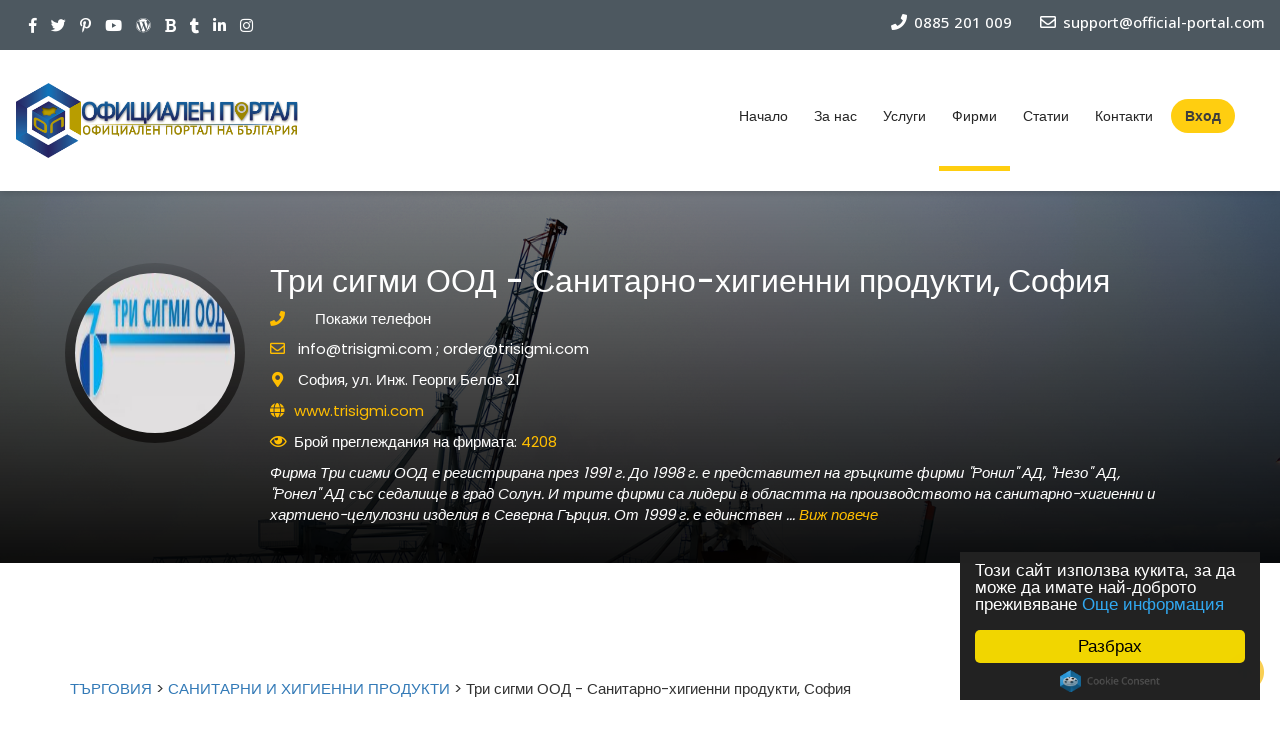

--- FILE ---
content_type: text/html; charset=utf-8
request_url: https://official-portal.com/firma/tri-sigmi-ood-sanitarno-khigienni-produkti-sofiia/
body_size: 8105
content:
<!DOCTYPE html><html lang="zxx"><head><meta charset="utf-8"/><meta content="IE=edge" http-equiv="X-UA-Compatible"/><meta content="Професионалния екип на Скай Прайм" name="author"/><link href="/static/official_portal/images/favicon.ico" rel="shortcut icon"/><link href="/static/official_portal/images/favicon.gif" rel="icon" type="image/gif"/><title>Официален Портал | Фирма | Три сигми ООД - Санитарно-хигиенни продукти, София</title><meta content="" name="description"/><meta content=" санитарно-хигиенни материали, търговия със санитарно-хигиенни продукти, санитарно-хигиенни продукти, санитарно-хигиенни продукти София, торби за смет, диспенсери,Перилни препарати ,хартиени продукти, Три сигми ООД " name="keywords"/><meta content="https://official-portal.com/firma/tri-sigmi-ood-sanitarno-khigienni-produkti-sofiia/" property="og:url"/><meta content="website" property="og:type"/><meta content="Три сигми ООД - Санитарно-хигиенни продукти, София" property="og:title"/><meta content="" property="og:description"/><meta content="https://official-portal.com/media/galb/logo_OKHD0G4_thumb.jpg" property="og:image"/><meta content="https://official-portal.com/media/galb/logo_OKHD0G4_thumb.jpg" property="og:image"/><meta content="256" property="og:image:width"/><meta content="256" property="og:image:height"/><style type="text/css">.dlt-spons-item a { margin-bottom: 2% !important; }</style><script type="application/ld+json">
    {
      "@context" : "http://schema.org",
      "@type" : "LocalBusiness",
      "legalName" : "Три сигми ООД - Санитарно-хигиенни продукти, София",
      "name": "Три сигми ООД - Санитарно-хигиенни продукти, София",
      "description": "",
      "currenciesAccepted": "BGN",
      "logo" : "https://official-portal.com/media/galb/logo_OKHD0G4.jpg",
      "image": "https://official-portal.com/media/galb/logo_OKHD0G4.jpg",
      "url" : "https://official-portal.com/firma/tri-sigmi-ood-sanitarno-khigienni-produkti-sofiia/",

      

      
        "sameas": "http://www.trisigmi.com",
      

      
      "address": {
        "@type": "PostalAddress",
        "streetAddress": "София, ул. Инж. Георги Белов 21",
        "addressCountry": "България",
        "addressLocality": "СОФИЯ"
      },
      

      
      "email": "info@trisigmi.com ; order@trisigmi.com",
      

      
      "faxNumber": "+3592 974 89 76",
      

      
      
      "telephone": "02 974 46 10 ; 02 974 64 86 ; 02 974 89 75 ; 0889 53 10 14",
      "contactPoint" : [
      
      {
        "@type" : "ContactPoint",
        "telephone" : "02 974 46 10 ; 02 974 64 86 ; 02 974 89 75 ; 0889 53 10 14",
        "contactType" : "customer service"
      }
      
      ]
      
      
    }
    </script><meta content="text/html;charset=utf-8" http-equiv="Content-Type"/><meta content="width=device-width, initial-scale=1.0" name="viewport"/><link href="images/favicon.png" rel="shortcut icon" type="image/x-icon"/><link href="/static/official_portal/css/bootstrap.min.css" rel="stylesheet" type="text/css"/><link href="/static/official_portal/css/animate.css" rel="stylesheet" type="text/css"/><link href="/static/official_portal/css/stylesheet.css" rel="stylesheet" type="text/css"/><link href="/static/official_portal/css/momo.css" rel="stylesheet" type="text/css"/><link href="/static/official_portal/css/responsive_style.css" rel="stylesheet" type="text/css"/><link crossorigin="anonymous" href="https://use.fontawesome.com/releases/v5.6.3/css/all.css" integrity="sha384-UHRtZLI+pbxtHCWp1t77Bi1L4ZtiqrqD80Kn4Z8NTSRyMA2Fd33n5dQ8lWUE00s/" rel="stylesheet"/><link href="https://use.fontawesome.com/releases/v5.6.3/css/v4-shims.css" rel="stylesheet"/><link href="https://fonts.googleapis.com/css?family=Poppins:300,400,500,600,700" rel="stylesheet"/><link href="https://fonts.googleapis.com/css?family=Open+Sans:300,400,500,600,700,800%7CMontserrat:400,700" rel="stylesheet" type="text/css"/><link href="/static/official_portal/slick/slick.css" rel="stylesheet" type="text/css"/><link href="/static/official_portal/slick/slick-theme.css" rel="stylesheet" type="text/css"/><script type="text/javascript">(function(d, t, e, m){

// Async Rating-Widget initialization.
window.RW_Async_Init = function(){
    RW.init({
        huid: "340592",
        uid: "ce32f631226a6de1b5b6a6ac9d638ffe",
        options: { "style": "oxygen" } 
    });
    RW.render();
};
    // Append Rating-Widget JavaScript library.
var rw, s = d.getElementsByTagName(e)[0], id = "rw-js",
    l = d.location, ck = "Y" + t.getFullYear() + 
    "M" + t.getMonth() + "D" + t.getDate(), p = l.protocol,
    f = ((l.search.indexOf("DBG=") > -1) ? "" : ".min"),
    a = ("https:" == p ? "secure." + m + "js/" : "js." + m);
if (d.getElementById(id)) return;              
rw = d.createElement(e);
rw.id = id; rw.async = true; rw.type = "text/javascript";
rw.src = p + "//" + a + "external" + f + ".js?ck=" + ck;
s.parentNode.insertBefore(rw, s);
}(document, new Date(), "script", "rating-widget.com/"));</script><link href="/static/official_portal/src/css/swipebox.css" rel="stylesheet"/></head><body><script type="text/javascript">
    window.cookieconsent_options = {
        "message":"Този сайт използва кукита, за да може да имате най-доброто преживяване",
        "dismiss":"Разбрах",
        "learnMore":"Още информация",
        "link":"/GDPR/",
        "theme":"dark-floating"
      };
</script><script src="//cdnjs.cloudflare.com/ajax/libs/cookieconsent2/1.0.10/cookieconsent.min.js" type="text/javascript"></script><div id="vfx_loader_block"><div class="vfx-loader-item"><img alt="" src="/static/official_portal/images/loading.gif"/></div></div><div data-offset-top="500" data-spy="affix" id="logo-header"><div class="topbar visible-md-block visible-lg-block"><div class="row" style="margin: 0;"><div class="col-md-6 col-xs-12"><dl class="follow_us"><dd><ul><li><a href="https://www.facebook.com/officialportalbg/" target="_blank"><i class="fa fa-facebook"></i></a></li><li><a href="https://twitter.com/OfficialPortalB" target="_blank"><i class="fa fa-twitter"></i></a></li><li><a href="https://www.pinterest.com/officialportalbg/" target="_blank"><i class="fa fa-pinterest-p"></i></a></li><li><a href="https://www.youtube.com/channel/UC06PPtg9KD3-YGJPThpS-OA" target="_blank"><i class="fa fa-youtube-play"></i></a></li><li><a href="https://officialportalbg.wordpress.com/" target="_blank"><i class="fa fa-wordpress"></i></a></li><li><a href="https://official-portalbg.blogspot.com/" target="_blank"><i class="fa fa-bold"></i></a></li><li><a href="https://offcialportalbulgaria.tumblr.com/" target="_blank"><i class="fa fa-tumblr"></i></a></li><li><a href="https://www.linkedin.com/company-beta/22297019/" target="_blank"><i class="fa fa-linkedin"></i></a></li><li><a href="https://www.instagram.com/officialportal/" target="_blank"><i class="fa fa-instagram"></i></a></li></ul></dd></dl></div><div class="col-md-6 col-xs-12"><ul class="topbar_contacts"><li class="topbar_contacts--item"><a href="tel:+359885201009"><span class="f-link contact_phone"><i class="fa fa-phone bi_com-phone"></i> 0885 201 009</span></a></li><li class="topbar_contacts--item"><a href="mailto:office@official-portal.com"><span class="f-link contact_email"><i class="fa fa-envelope-o bi_com-email"></i> support@official-portal.com</span></a></li></ul></div></div></div><div style="padding: 15px;"><div class="row" style="width: 100%;"><div class="col-sm-3 col-xs-9"><div id="logo"><a href="/"><img alt="logo" src="/static/official_portal/images/logo.png"/></a></div></div><div class="col-sm-9 text-right"><nav class="navbar navbar-default"><div class="navbar-header"><button aria-expanded="false" class="navbar-toggle" data-target="#thrift-1" data-toggle="collapse" type="button"><span class="sr-only">Toggle Navigation</span> <span class="icon-bar"></span> <span class="icon-bar"></span> <span class="icon-bar"></span></button></div><div class="collapse navbar-collapse" id="thrift-1"><a aria-expanded="false" aria-haspopup="true" class="dropdown-toggle" data-toggle="dropdown" href="#" role="button"></a><div id="nav_menu_list"><ul><li class="search-header hidden" id="search_in_header"><input class="form-control" name="keyword" placeholder="Търси..."/><i class="fas fa-search" id="search-header-button"></i></li><li id="begin"><a href="/">Начало</a></li><li id="aboutUs"><a href="/aboutUs">За нас</a></li><li class="has-dropdown" id="services"><a href="#">Услуги</a><ul class="dropdown"><li><a href="/what_we_offer">Какво Ви предлагаме?</a></li><li><a href="/seo">Реклама и Оптимизация</a></li><li><a href="/test-period">Тествайте сами</a></li></ul></li><li id="firms"><a href="/firm/">Фирми</a></li><li id="news"><a href="/news">Статии</a></li><li id="contact"><a href="/contact">Контакти</a></li><li class="btn_item"><ul><li><button class="btn_login" data-target="#login" data-toggle="modal">Вход</button></li></ul></li></ul></div></div></nav></div></div></div></div><div class="details-lt-block"><div class="slt_block_bg" id="category_image_holder"><img alt="" src="/media/category_background/Търговия.jpg"/></div><div class="container header_slt_block"><div class="slt_item_head"><div class="user_logo_pic"><img alt="" src="/media/galb/logo_OKHD0G4.jpg"/></div><div class="slt_item_contant"><h1>Три сигми ООД - Санитарно-хигиенни продукти, София</h1><div class="popup"><i class="fa fa-phone" style="color:#ffbe00;    padding-right: 3%;"></i> <span class="phonetext">Покажи телефон</span> <span class="popuptext" id="myPopup">02 974 46 10 ; 02 974 64 86 ; 02 974 89 75 ; 0889 53 10 14;</span></div><p class="email_detail"><i class="fa fa-envelope-o"></i> <a href="mailto:directorylisting@gmail.com">info@trisigmi.com ; order@trisigmi.com</a></p><p class="location"><i class="fa fa-map-marker"></i> София, ул. Инж. Георги Белов 21</p><p class="location"><i class="fa fa-globe"></i><a href="http://www.trisigmi.com" style="color: #ffbe00" target="_blank">www.trisigmi.com</a></p><p class="location"><i class="fa fa-eye"></i>Брой преглеждания на фирмата: <span style="color: #ffbe00">4208</span></p><div class="rating-box"><div class="rating rw-ui-container" data-title="tri-sigmi-ood-sanitarno-khigienni-produkti-sofiia"></div></div><span style="word-break: break-word; color: white;font-style: italic;">Фирма Три сигми ООД е регистрирана през 1991 г. До 1998 г. е представител на гръцките фирми "Ронил" АД, "Незо" АД, "Ронел" АД със седалище в град Солун. И трите фирми са лидери в областта на производството на санитарно-хигиенни и хартиено-целулозни изделия в Северна Гърция. От 1999 г. е единствен ... <a href="#read-more" style="color: #ffbe00; cursor: pointer;">Виж повече</a><span></span></span></div></div></div></div><div id="vfx-product-inner-item"><div class="container"><div class="row"><div class="heading"><a href="/firm/trgoviia">ТЪРГОВИЯ</a> &gt; <a href="/firm/trgoviia/sanitarni-i-khigienni-produkti">САНИТАРНИ И ХИГИЕННИ ПРОДУКТИ</a> &gt; Три сигми ООД - Санитарно-хигиенни продукти, София</div><div class="col-md-9 col-sm-8 col-xs-12"><div class="slider" id="read-more"><img src="/media/galb/logo_OKHD0G4.jpg" style="height: 100%;"/></div><div class="dlt-title-item"><h2>Описание</h2><div id="super-content"><div class="hidden" id="full-content"><p>Фирма <span style="color:#000080"><strong>Три сигми ООД</strong></span> е регистрирана през 1991 г. До 1998 г. е представител на гръцките фирми "Ронил" АД, "Незо" АД, "Ронел" АД със седалище в град Солун. И трите фирми са лидери в областта на производството на санитарно-хигиенни и хартиено-целулозни изделия в Северна Гърция. <br/> <br/> От 1999 г. е единствен официален представител за България на гръцката фирма "Еврохартики" АД със седалище в Атина, която е сред 250-те най–големи гръцки компании. Основното й производство е ориентирано към санитарно–хигиенни продукти за професионалната сфера, т. е. за офиси, производствени обекти, ресторанти, хотели, здравни заведения и др., както и към продажби на дребно в магазинната мрежа.  <br/> <br/> "Три сигми" ООД има над 800 клиента. Като основни принципи на бизнес сътрудничеството си  фирмата акцентира върху коректността, лоялността и високото качество на предлаганата гама от продукти.<br/>  </p><p> </p><h3><em>Продукти</em></h3><ul><li>Хартиени продукти</li><li>Хартиени продукти за диспенсери</li><li>Санитарно-хигиенни материали</li><li>Перилни препарати</li><li>Торби за смет</li><li>Диспенсери</li><li>Други</li></ul><p> </p></div><div id="partial-content"><p>Фирма <span style="color:#000080"><strong>Три сигми ООД</strong></span> е регистрирана през 1991 г. До 1998 г. е представител на гръцките фирми "Ронил" АД, "Незо" АД, "Ронел" АД със седалище в град Солун. И трите фирми са лидери в областта на производството на санитарно-хигиенни и хартиено-целулозни изделия в Северна Гърция. <br/> <br/> От 1999 г. е единствен официален представител за България на гръцката фирма "Еврохартики" АД със седалище в Атина, която е сред 250-те най–големи гръцки компании. Основното й производство е ориентирано към санитарно–хигиенни продукти за професионалната сфера, т. е. за офиси, производствени обекти, ресторанти, хотели, здравни заведения и др., както и към продажби на дребно в магазинната мрежа.  <br/> <br/> "Три сигми" ООД има над 800 клиента. Като основни принципи на бизнес сътрудничеството си  фирмата акцентира върху коректността, лоялността</p></div><span style="color: white;font-style: italic;"><a id="read-more-trigger" style="color: #ffbe00; cursor: pointer;">Прочети повече</a></span></div></div><div class="gallery" style="margin: 4% 0"></div><div id="embedMapsId"><iframe allowfullscreen="" frameborder="0" height="450" src="https://www.google.com/maps/embed?pb=!1m18!1m12!1m3!1d2935.035001751326!2d23.38402161571693!3d42.63941792540585!2m3!1f0!2f0!3f0!3m2!1i1024!2i768!4f13.1!3m3!1m2!1s0x40aa86c26bfd9115%3A0x32d7aeed7e21eecf!2z0YPQuy4g4oCe0LjQvdC2LiDQk9C10L7RgNCz0Lgg0JHQtdC70L7QsuKAnCAyMSwgMTcxMiDQti7Qui4g0JzQu9Cw0LTQvtGB0YIgMywg0KHQvtGE0LjRjw!5e0!3m2!1sbg!2sbg!4v1576761463096!5m2!1sbg!2sbg" style="border:0;" width="600"></iframe></div><div class="dlt-spons-item" style="margin-top: 5%"><a href="/firm/?keyword= санитарно-хигиенни материали">санитарно-хигиенни материали</a> <a href="/firm/?keyword= търговия със санитарно-хигиенни продукти">търговия със санитарно-хигиенни продукти</a> <a href="/firm/?keyword= санитарно-хигиенни продукти">санитарно-хигиенни продукти</a> <a href="/firm/?keyword= санитарно-хигиенни продукти София">санитарно-хигиенни продукти София</a> <a href="/firm/?keyword= торби за смет">торби за смет</a> <a href="/firm/?keyword= диспенсери">диспенсери</a> <a href="/firm/?keyword=Перилни препарати ">Перилни препарати</a> <a href="/firm/?keyword=хартиени продукти">хартиени продукти</a> <a href="/firm/?keyword= Три сигми ООД ">Три сигми ООД</a></div></div></div></div></div><footer class="site-footer footer-map"><div class="footer-top"><div class="container"><div class="row"><div class="col-md-3 col-sm-6 col-xs-12"><h2>За Официален Портал</h2><hr/><p class="about-lt">Официален портал е интернет портал за онлайн маркетинг, който изцяло е поддържан и оптимизиран от Скай Прайм - една от най - добре развитите компании в сферата на онлайн маркетинга и оптимизацията в Google.</p><a class="btn-primary-link more-detail" href="/aboutUs/"><i class="fa fa-hand-o-right"></i> Прочети повече</a><h2>Последвайте ни</h2><hr/><ul class="social-icons"><li><a href="https://www.facebook.com/officialportalbg/" target="_blank"><i class="fa fa-facebook"></i></a></li><li><a href="https://twitter.com/OfficialPortalB" target="_blank"><i class="fa fa-twitter"></i></a></li><li><a href="https://www.pinterest.com/officialportalbg/" target="_blank"><i class="fa fa-pinterest-p"></i></a></li><br/><li><a href="https://www.youtube.com/channel/UC06PPtg9KD3-YGJPThpS-OA" target="_blank"><i class="fa fa-youtube-play"></i></a></li><li><a href="https://officialportalbg.wordpress.com/" target="_blank"><i class="fa fa-wordpress"></i></a></li><li><a href="https://official-portalbg.blogspot.com/" target="_blank"><i class="fa fa-bold"></i></a></li><br/><li><a href="https://offcialportalbulgaria.tumblr.com/" target="_blank"><i class="fa fa-tumblr"></i></a></li><li><a href="https://www.linkedin.com/company-beta/22297019/" target="_blank"><i class="fa fa-linkedin"></i></a></li><li><a href="https://www.instagram.com/officialportal/" target="_blank"><i class="fa fa-instagram"></i></a></li></ul></div><div class="col-md-3 col-sm-6 col-xs-12"><h2>Последно добавени в Статии</h2><hr/><ul class="widget-news-simple"><li><div class="news-thum"><a href="#"><img alt="new-thum-1" src="/media/news/5ea2ec8d62011212_1.png"/></a></div><div class="news-text-thum"><h6><a href="/news/vnimavaite-da-ne-optimizirate-konkurentsiia-vi-dokato-pravite-prouchvaniia-za-vashiia-ueb-sait">ВНИМАВАЙТЕ ДА НЕ ОПТИМИЗИРАТЕ КОНКУРЕНЦИЯ ВИ, ДОКАТО ПРАВИТЕ ПРОУЧВАНИЯ ЗА ВАШИЯ УЕБ САЙТ</a></h6><p>Когато правите проучване за Вашия уеб сайт, използвайки резултати о...</p></div></li><li><div class="news-thum"><a href="#"><img alt="new-thum-1" src="/media/news/5e8b16981500f15.png"/></a></div><div class="news-text-thum"><h6><a href="/news/kakvo-e-vazhno-da-znaem-za-domeinite-s-mestna-azbuka">КАКВО Е ВАЖНО ДА ЗНАЕМ ЗА ДОМЕЙНИТЕ С МЕСТНА АЗБУКА ?</a></h6><p>Всеки писмен знак от чужда азбука, използван при регистрирането на ...</p></div></li></ul></div><div class="col-md-3 col-sm-6 col-xs-12"><h2>Карта на сайта</h2><hr/><ul class="use-slt-link"><li><a href="/">Начало</a></li><li><a href="/aboutUs">За нас</a></li><li><a href="/what_we_offer">Какво Ви предлагаме?</a></li><li><a href="/seo">Рекламни предложения</a></li><li><a href="/test-period">Тествайте сами</a></li><li><a href="/firm">Фирми</a></li><li><a href="/news">Статии</a></li><li><a href="/contact">Контакти</a></li><li><i class="fa fa-phone"></i><a href="tel:+359885201009" style="display: inline-block; margin-left: 5px;">0885 201 009</a></li></ul></div><div class="col-md-3 col-sm-6 col-xs-12"><h2>Полезни линкове</h2><hr/><ul class="use-slt-link"><li><a href="/pravilnik"><i class="fa fa-hand-o-right"></i>  Правилник за ползване и защита на личните данни</a></li><li><a href="/proekti"><i class="fa fa-hand-o-right"></i>  Проекти</a></li><li><a href="/vuprosi"><i class="fa fa-hand-o-right"></i>  Често задавани въпроси</a></li><li><a href="/notification"><i class="fa fa-hand-o-right"></i>  Уведомление</a></li></ul><div class="banner-dynamic"><a href="http://www.kabomed.com"><img src="/media/./data/official_reskin_data/images1000/test_folder/17/Logo/logo.jpg"/></a></div></div></div></div></div><div class="footer-bottom"><div class="container"><div class="row"><div class="col-xs-12 col-sm-12"><p class="text-xs-center">Copyright © 2015-2020 <a href="https://sky-prime.com/">Скай Прайм</a> Всички права запазени</p></div><div><a class="scrollup">Scroll</a></div></div></div></div></footer><div aria-hidden="true" aria-labelledby="myModalLabel" class="modal fade" id="login" role="dialog" style="z-index: 2000;" tabindex="-1"><div class="listing-modal-1 modal-dialog"><div class="modal-content"><div class="modal-header"><button aria-hidden="true" class="close" data-dismiss="modal" type="button">×</button><h4 class="modal-title" id="myModalLabel">Вход</h4></div><div class="modal-body"><div class="listing-login-form"><form action="#" id="cd-login"><div class="listing-form-field"><i class="fa fa-user blue-1"></i><input class="form-field bgwhite" id="signin-email" name="user_name" placeholder="Потребител" type="text"/></div><div class="listing-form-field"><i class="fa fa-lock blue-1"></i><input class="form-field bgwhite" id="signin-password" name="user_pass" placeholder="Парола" type="password"/></div><div class="listing-form-field"><input class="submit" type="submit" value="вход"/></div></form><div class="bottom-links"><p>Нямате профил?<a href="/test-period/">Създай акаунт</a></p></div></div></div></div></div></div><script src="/static/official_portal/slick/jquery-1.11.0.min.js" type="text/javascript"></script><script src="/static/official_portal/slick/jquery-migrate-1.2.1.min.js" type="text/javascript"></script><script src="/static/official_portal/js/jquery_counterup.js"></script><script src="/static/official_portal/js/bootstrap.min.js"></script><script src="/static/official_portal/js/waypoints.js"></script><script src="/static/official_portal/slick/slick.min.js" type="text/javascript"></script><script src="/static/official_portal/js/jquery_custom.js?v=2"></script><script src="/static/official_portal/js/homemap_custom.js"></script><script src="https://maps.googleapis.com/maps/api/js?sensor=false"></script><script src="/static/official_portal/src/js/jquery-2.1.0.min.js"></script><script src="/static/official_portal/js/colorbox/jquery.colorbox-min.js"></script><script src="/static/official_portal/js/owl.carousel/owl.carousel.js"></script><script src="/static/official_portal/src/js/jquery.swipebox.js"></script><script src="/static/official_portal/js/superlist.js"></script><script>
    $(document).ready(function(){
        $("#show").click(function(){
            $(".hidden-phone").show();
        });
    });

    var setObjectToLocalStorage = function(key, object) {
        localStorage.removeItem(key);
        localStorage.setItem(key, JSON.stringify(object));
    };
    var createNewBlankObject = function() {
        return obj = {
            times: 1,
            currentTimestamp: new Date().toString()
        };
    };
    var getObjectByKeyFromLocalStorage = function(key) {
        return JSON.parse(localStorage.getItem(key));
    };
    var createNewObjectAndSetAsKey = function(key) {
        setObjectToLocalStorage(key, createNewBlankObject());
    };

    var toggleText = function(el, text1, text2) {
      if (el.text() === text1) {
        el.text(text2);
      } else {
        el.text(text1);
      }
    }

    var MAXIMUM_NUMBER_OF_TELEPHONE_OPENING = 10;
    $('.popup').click(function() {
        var numberOfOpenedTodayObject = getObjectByKeyFromLocalStorage('PhoneSeenTimerObject');
        if (!numberOfOpenedTodayObject) {
            createNewObjectAndSetAsKey('PhoneSeenTimerObject');
            var popup = document.getElementById("myPopup");
            popup.classList.toggle("show");
            toggleText($('.phonetext'), 'Покажи телефон', 'Скрий Телефон');

            return;
        }

        var currentTime = new Date();
        var lastFirstVisit = new Date(numberOfOpenedTodayObject.currentTimestamp);
        var differenceInHours = (currentTime - lastFirstVisit) / (1000 * 3600);
        if (differenceInHours > 24) {
            createNewObjectAndSetAsKey('PhoneSeenTimerObject');
            var popup = document.getElementById("myPopup");
            popup.classList.toggle("show");
            toggleText($('.phonetext'), 'Покажи телефон', 'Скрий Телефон');
            return;
        } else {
            if (numberOfOpenedTodayObject.times > MAXIMUM_NUMBER_OF_TELEPHONE_OPENING) {
                alert("Вашата сесия за днес изтече! При необходимост да се свържете с тази фирма, моля обадете се на телефон 0885 182 370.(Опцията е създадена с цел предпазване от злоупотреби и СПАМ. Извиняваме се за създаденото неудобство.)");
                return;
            } else {
                numberOfOpenedTodayObject.times += 1;
                setObjectToLocalStorage('PhoneSeenTimerObject', numberOfOpenedTodayObject);
                var popup = document.getElementById("myPopup");
                popup.classList.toggle("show");
                toggleText($('.phonetext'), 'Покажи телефон', 'Скрий Телефон');
                return;
            }
        }
    });

    $('#read-more-trigger').click(function() {
      $(this).hide();
      $('#partial-content').hide();
      $('#full-content').removeClass('hidden');
    });

    $('#embedMapsId').find('iframe').attr('width', '100%');
    $('#embedMapsId').find('iframe').attr('height', '450');

/*
    //mobile
    if (window.innerWidth < 768) {
	var $holder = $('#category_image_holder');
	var imageLink = $holder.find('img').attr('src');
	$holder.css('display', 'none');
	$('.header_slt_block').css('position', 'relative');
	$('.header_slt_block').css('background-size', 'cover');
	$('.header_slt_block').css('background-image', 'url(' + imageLink + ')');
    }
*/

    $( '.swipebox' ).swipebox();

</script></body></html>

--- FILE ---
content_type: application/javascript
request_url: https://official-portal.com/static/official_portal/js/superlist.js
body_size: 2048
content:
$(document).on('ready', function() {
  'use strict';
  $('select').selectpicker();
  $('*[data-background-image]').each(function() {
    $(this).css({
      'background-image': 'url(' + $(this).data('background-image') + ')'
    });
  });

  $(function() {
    $('[data-toggle="tooltip"]').tooltip()
  })

  var map = $('#map');
  var markers = new Array();
  var icons = ['support', 'beer', 'plane', 'flag', 'wifi', 'tint', 'star', 'cutlery', 'music', 'recycle'];

  function get_gps_ranges(center_lat, center_lng, range_level_lat, range_level_lng) {
    var lat = center_lat + (Math.random() * (range_level_lat + range_level_lat) - range_level_lat);
    var lng = center_lng + (Math.random() * (range_level_lng + range_level_lng) - range_level_lng);
    return Array(lat, lng);
  }

  for (var i = 0; i < 50; i++) {
    var position = get_gps_ranges(40.761077, -73.983307, 0.08, 0.60);
    var icon = icons[Math.floor(Math.random() * icons.length)];

    markers.push({
      latitude: position[0],
      longitude: position[1],
      marker_content: '<div class="marker"><div class="marker-inner"><i class="fa fa-' + icon + '"></div></div>',
      content: '<div class="infobox"><div class="infobox-inner"><div class="infobox-content"><dl><dt>Address</dt><dd>Evenue Street 800</dd><dt>Phone</dt><dd>+1-123-456-789</dd> <dt>Web</dt><dd><a href="#">http://example.com</a></dd><dt>Rating</dt><dd class="rating"><i class="fa fa-star"></i><i class="fa fa-star"></i><i class="fa fa-star"></i><i class="fa fa-star"></i><i class="fa fa-star"></i></dd></dl></div><a href="#" class="close"><i class="fa fa-close"></i></a></div>'
    });
  }

  var map_settings = {
    infowindow: {
      borderBottomSpacing: 0,
      height: 195,
      width: 165,
      offsetX: 30,
      offsetY: -120
    },
    cluster: {
      height: 40,
      width: 40,
      gridSize: 60
    },
    zoom: 11,
    transparentMarkerImage: map.data('transparent-marker-image'),
    transparentClusterImage: map.data('transparent-marker-image'),
    markers: markers,
    styles: map.data('styles')
  };

  if (map.length) {
    map.google_map(map_settings);
  }

  var map = $('#fullscreen-map');

  var map_settings = {
    infowindow: {
      borderBottomSpacing: 0,
      height: 195,
      width: 165,
      offsetX: 30,
      offsetY: -120
    },
    cluster: {
      height: 40,
      width: 40,
      gridSize: 60
    },
    zoom: 11,
    transparentMarkerImage: map.data('transparent-marker-image'),
    transparentClusterImage: map.data('transparent-marker-image'),
    markers: markers,
    styles: map.data('styles')
  };

  if (map.length) {
    map.google_map(map_settings);
  }

  /**
   * Colorbox
   */
  $('.detail-gallery-preview a').colorbox();

  /**
   * Detail gallery
   */
  if ($('.detail-gallery-index').length != 0) {
    $('.detail-gallery-index').owlCarousel({
      items: 5,
      nav: true,
      dots: true,
      navText: ['<i class="fa fa-chevron-left"></i>', '<i class="fa fa-chevron-right"></i>']
    });
  }

  $('.detail-gallery-list-item a').on('click', function(e) {
    e.preventDefault();
    var link = $(this).data('target');
    $('.detail-gallery-preview img').attr('src', link);
    $('.detail-gallery-preview a').attr('href', link);
  });

  /**
   * Listing Detail Map
   */
  var listing_detail_map = $('#listing-detail-map');
  if (listing_detail_map.length) {

    listing_detail_map.google_map({
      center: {
        latitude: listing_detail_map.data('latitude'),
        longitude: listing_detail_map.data('longitude')
      },
      zoom: listing_detail_map.data('zoom'),
      transparentMarkerImage: listing_detail_map.data('transparent-marker-image'),
      transparentClusterImage: listing_detail_map.data('transparent-marker-image'),
      infowindow: {
        borderBottomSpacing: 0,
        height: 195,
        width: 165,
        offsetX: 30,
        offsetY: -120
      },
      markers: [{
        latitude: listing_detail_map.data('latitude'),
        longitude: listing_detail_map.data('longitude'),
        marker_content: '<div class="marker"><div class="marker-inner"><i class="' + listing_detail_map.data('icon') + '"></div></div>'
      }]
    });
  }

  /**
   * Listing Detail Street View
   */
  $('#listing-detail-location a[data-toggle="tab"]').on('shown.bs.tab', function(e) {
	"use strict";  
    var target = $(this).attr('href');

    if (target == '#street-view-panel') {

      var street_view = $('#listing-detail-street-view');

      new google.maps.StreetViewPanorama(document.getElementById('listing-detail-street-view'), {
        position: {
          lat: street_view.data('latitude'),
          lng: street_view.data('longitude')
        },
        pov: {
          heading: street_view.data('heading'),
          pitch: street_view.data('pitch')
        },
        zoom: street_view.data('zoom'),
        linksControl: false,
        panControl: false,
        visible: true
      });
    }
  });

  /**
   * Listing Detail Bookmark & Like
   */
  $(".detail-banner-btn").on(function() {
	"use strict";  
    $(this).toggleClass("marked");

    var span = $(this).children("span");
    var toggleText = span.data("toggle");
    span.data("toggle", span.text());
    span.text(toggleText);

  });

  /**
   * Textarea resizer
   */
  $("textarea").after('<div class="textarea-resize"></div>');

  /**
   * Rating form
   */
  $(".input-rating label").hover(function() {
    $(this).siblings("label").toggleClass("hovered");
    $(this).toggleClass("filled");
    $(this).prevAll("label").toggleClass("filled");
  });

  $(".input-rating input").change(function() {
    $(this).siblings().removeClass("marked");
    $(this).prevAll("label").addClass("marked");
  });

  /**
   * Chart
   */
  if ($('#superlist-chart').length !== 0) {
    var counter = 0;
    var increase = Math.PI * 2 / 100;

    var fun1 = [];
    for (i = 0; i <= 1; i += 0.015) {
      var x = i;
      var y = Math.sin(counter);
      fun1.push([x, y]);
      counter += increase;
    }

    var counter = 0;
    var increase = Math.PI * 2 / 100;

    var fun2 = [];
    for (i = 0; i <= 1; i += 0.015) {
      var x = i;
      var y = Math.cos(counter);
      fun2.push([x, y]);
      counter += increase;
    }

    var plot = $.plot($('#superlist-chart'), [
    {
      color: '#ceb65f',
      data: fun1
    },
    {
      color: '#009f8b',
      data: fun2
    }],
    {
      series: {
        splines: {
          show: true,
          tension: 0.24,
          lineWidth: 3,
          fill: .40
        },
        lines: false,
        shadowSize: 0
      },
      points: {
        show: true
      },
      legend: false,
      grid: {
        borderColor: '#f1f1f1',
        borderWidth: 0
      },
      xaxis: {
        color: '#f1f1f1'
      },
      yaxis: {
        color: '#f1f1f1',
        min: -1,
        max: 1
      }
    });
  }  
});
